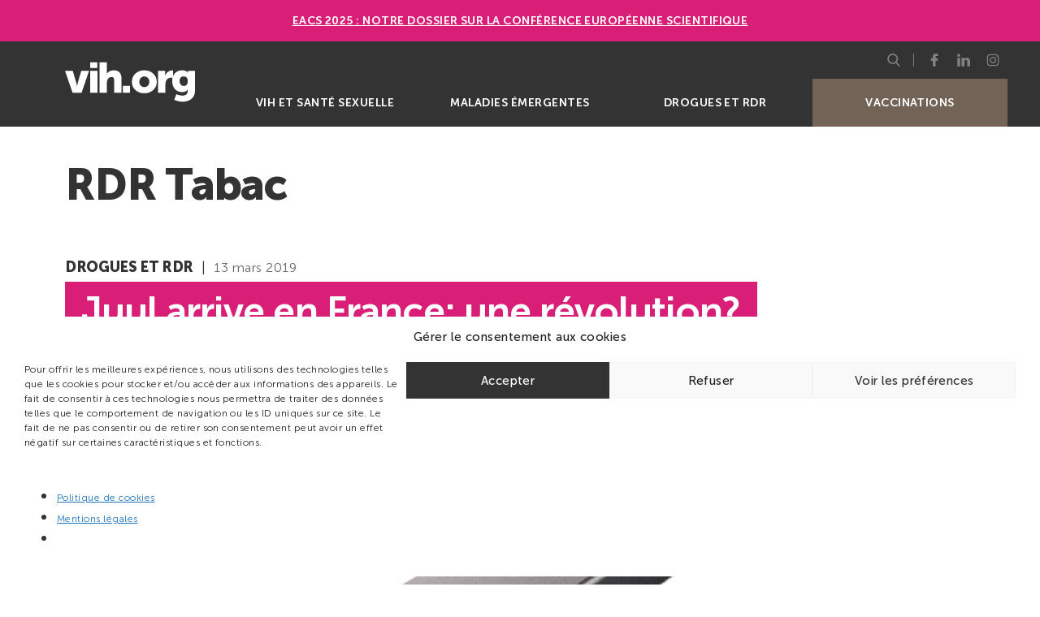

--- FILE ---
content_type: text/html; charset=UTF-8
request_url: https://vih.org/tag/rdr-tabac/
body_size: 18957
content:
<!DOCTYPE html>
<html lang="fr-FR" class="no-js">
<head>
	<meta charset="UTF-8">
	<meta name="viewport" content="width=device-width, initial-scale=1, minimal-ui, shrink-to-fit=no">
	<link rel="apple-touch-icon" sizes="180x180" href="https://vih.org/wp-content/themes/theme-vih-org/img/favicons/apple-touch-icon.png">
	<link rel="icon" type="image/png" sizes="32x32" href="https://vih.org/wp-content/themes/theme-vih-org/img/favicons/favicon-32x32.png">
	<link rel="icon" type="image/png" sizes="16x16" href="https://vih.org/wp-content/themes/theme-vih-org/img/favicons/favicon-16x16.png">
	<link rel="manifest" href="https://vih.org/wp-content/themes/theme-vih-org/img/favicons/site.webmanifest">
	<link rel="mask-icon" href="https://vih.org/wp-content/themes/theme-vih-org/img/favicons/safari-pinned-tab.svg" color="#333333">
	<meta name="msapplication-TileColor" content="#333333">
	<meta name="theme-color" content="#333333">

	
	<!-- Google Tag Manager -->
	<script>(function(w,d,s,l,i){w[l]=w[l]||[];w[l].push({'gtm.start':
	new Date().getTime(),event:'gtm.js'});var f=d.getElementsByTagName(s)[0],
	j=d.createElement(s),dl=l!='dataLayer'?'&l='+l:'';j.async=true;j.src=
	'https://www.googletagmanager.com/gtm.js?id='+i+dl;f.parentNode.insertBefore(j,f);
	})(window,document,'script','dataLayer','GTM-P4L2V98');</script>
	<!-- End Google Tag Manager -->
	
	<title>RDR Tabac  | vih.org</title><link rel="preload" data-rocket-preload as="image" href="https://vih.org/wp-content/uploads/2016/04/sommet.png" imagesrcset="https://vih.org/wp-content/uploads/2016/04/sommet.png 906w, https://vih.org/wp-content/uploads/2016/04/sommet-300x159.png 300w, https://vih.org/wp-content/uploads/2016/04/sommet-768x406.png 768w" imagesizes="(max-width: 906px) 100vw, 906px" fetchpriority="high">
<meta name="robots" content="index, follow, max-snippet:-1, max-image-preview:large, max-video-preview:-1">
<link rel="canonical" href="https://vih.org/tag/rdr-tabac/">
<meta property="og:url" content="https://vih.org/tag/rdr-tabac/">
<meta property="og:site_name" content="vih.org">
<meta property="og:locale" content="fr_FR">
<meta property="og:type" content="object">
<meta property="og:title" content="RDR Tabac  | vih.org">
<meta property="fb:pages" content="">
<meta property="fb:admins" content="">
<meta property="fb:app_id" content="">
<meta name="twitter:card" content="summary">
<meta name="twitter:site" content="@vihpointorg">
<meta name="twitter:creator" content="@vihpointorg">
<meta name="twitter:title" content="RDR Tabac  | vih.org">

<style id='wp-img-auto-sizes-contain-inline-css' type='text/css'>
img:is([sizes=auto i],[sizes^="auto," i]){contain-intrinsic-size:3000px 1500px}
/*# sourceURL=wp-img-auto-sizes-contain-inline-css */
</style>
<link rel='stylesheet' id='glossary-hovercards-css' href='https://vih.org/wp-content/plugins/wporg-glossary/includes/../css/glossary-hovercards.css?ver=20190524a' type='text/css' media='all' />
<style id='wp-block-library-inline-css' type='text/css'>
:root{--wp-block-synced-color:#7a00df;--wp-block-synced-color--rgb:122,0,223;--wp-bound-block-color:var(--wp-block-synced-color);--wp-editor-canvas-background:#ddd;--wp-admin-theme-color:#007cba;--wp-admin-theme-color--rgb:0,124,186;--wp-admin-theme-color-darker-10:#006ba1;--wp-admin-theme-color-darker-10--rgb:0,107,160.5;--wp-admin-theme-color-darker-20:#005a87;--wp-admin-theme-color-darker-20--rgb:0,90,135;--wp-admin-border-width-focus:2px}@media (min-resolution:192dpi){:root{--wp-admin-border-width-focus:1.5px}}.wp-element-button{cursor:pointer}:root .has-very-light-gray-background-color{background-color:#eee}:root .has-very-dark-gray-background-color{background-color:#313131}:root .has-very-light-gray-color{color:#eee}:root .has-very-dark-gray-color{color:#313131}:root .has-vivid-green-cyan-to-vivid-cyan-blue-gradient-background{background:linear-gradient(135deg,#00d084,#0693e3)}:root .has-purple-crush-gradient-background{background:linear-gradient(135deg,#34e2e4,#4721fb 50%,#ab1dfe)}:root .has-hazy-dawn-gradient-background{background:linear-gradient(135deg,#faaca8,#dad0ec)}:root .has-subdued-olive-gradient-background{background:linear-gradient(135deg,#fafae1,#67a671)}:root .has-atomic-cream-gradient-background{background:linear-gradient(135deg,#fdd79a,#004a59)}:root .has-nightshade-gradient-background{background:linear-gradient(135deg,#330968,#31cdcf)}:root .has-midnight-gradient-background{background:linear-gradient(135deg,#020381,#2874fc)}:root{--wp--preset--font-size--normal:16px;--wp--preset--font-size--huge:42px}.has-regular-font-size{font-size:1em}.has-larger-font-size{font-size:2.625em}.has-normal-font-size{font-size:var(--wp--preset--font-size--normal)}.has-huge-font-size{font-size:var(--wp--preset--font-size--huge)}:root .has-text-align-center{text-align:center}:root .has-text-align-left{text-align:left}:root .has-text-align-right{text-align:right}.has-fit-text{white-space:nowrap!important}#end-resizable-editor-section{display:none}.aligncenter{clear:both}.items-justified-left{justify-content:flex-start}.items-justified-center{justify-content:center}.items-justified-right{justify-content:flex-end}.items-justified-space-between{justify-content:space-between}.screen-reader-text{word-wrap:normal!important;border:0;clip-path:inset(50%);height:1px;margin:-1px;overflow:hidden;padding:0;position:absolute;width:1px}.screen-reader-text:focus{background-color:#ddd;clip-path:none;color:#444;display:block;font-size:1em;height:auto;left:5px;line-height:normal;padding:15px 23px 14px;text-decoration:none;top:5px;width:auto;z-index:100000}html :where(.has-border-color){border-style:solid}html :where([style*=border-top-color]){border-top-style:solid}html :where([style*=border-right-color]){border-right-style:solid}html :where([style*=border-bottom-color]){border-bottom-style:solid}html :where([style*=border-left-color]){border-left-style:solid}html :where([style*=border-width]){border-style:solid}html :where([style*=border-top-width]){border-top-style:solid}html :where([style*=border-right-width]){border-right-style:solid}html :where([style*=border-bottom-width]){border-bottom-style:solid}html :where([style*=border-left-width]){border-left-style:solid}html :where(img[class*=wp-image-]){height:auto;max-width:100%}:where(figure){margin:0 0 1em}html :where(.is-position-sticky){--wp-admin--admin-bar--position-offset:var(--wp-admin--admin-bar--height,0px)}@media screen and (max-width:600px){html :where(.is-position-sticky){--wp-admin--admin-bar--position-offset:0px}}

/*# sourceURL=wp-block-library-inline-css */
</style><style id='global-styles-inline-css' type='text/css'>
:root{--wp--preset--aspect-ratio--square: 1;--wp--preset--aspect-ratio--4-3: 4/3;--wp--preset--aspect-ratio--3-4: 3/4;--wp--preset--aspect-ratio--3-2: 3/2;--wp--preset--aspect-ratio--2-3: 2/3;--wp--preset--aspect-ratio--16-9: 16/9;--wp--preset--aspect-ratio--9-16: 9/16;--wp--preset--color--black: #000000;--wp--preset--color--cyan-bluish-gray: #abb8c3;--wp--preset--color--white: #ffffff;--wp--preset--color--pale-pink: #f78da7;--wp--preset--color--vivid-red: #cf2e2e;--wp--preset--color--luminous-vivid-orange: #ff6900;--wp--preset--color--luminous-vivid-amber: #fcb900;--wp--preset--color--light-green-cyan: #7bdcb5;--wp--preset--color--vivid-green-cyan: #00d084;--wp--preset--color--pale-cyan-blue: #8ed1fc;--wp--preset--color--vivid-cyan-blue: #0693e3;--wp--preset--color--vivid-purple: #9b51e0;--wp--preset--gradient--vivid-cyan-blue-to-vivid-purple: linear-gradient(135deg,rgb(6,147,227) 0%,rgb(155,81,224) 100%);--wp--preset--gradient--light-green-cyan-to-vivid-green-cyan: linear-gradient(135deg,rgb(122,220,180) 0%,rgb(0,208,130) 100%);--wp--preset--gradient--luminous-vivid-amber-to-luminous-vivid-orange: linear-gradient(135deg,rgb(252,185,0) 0%,rgb(255,105,0) 100%);--wp--preset--gradient--luminous-vivid-orange-to-vivid-red: linear-gradient(135deg,rgb(255,105,0) 0%,rgb(207,46,46) 100%);--wp--preset--gradient--very-light-gray-to-cyan-bluish-gray: linear-gradient(135deg,rgb(238,238,238) 0%,rgb(169,184,195) 100%);--wp--preset--gradient--cool-to-warm-spectrum: linear-gradient(135deg,rgb(74,234,220) 0%,rgb(151,120,209) 20%,rgb(207,42,186) 40%,rgb(238,44,130) 60%,rgb(251,105,98) 80%,rgb(254,248,76) 100%);--wp--preset--gradient--blush-light-purple: linear-gradient(135deg,rgb(255,206,236) 0%,rgb(152,150,240) 100%);--wp--preset--gradient--blush-bordeaux: linear-gradient(135deg,rgb(254,205,165) 0%,rgb(254,45,45) 50%,rgb(107,0,62) 100%);--wp--preset--gradient--luminous-dusk: linear-gradient(135deg,rgb(255,203,112) 0%,rgb(199,81,192) 50%,rgb(65,88,208) 100%);--wp--preset--gradient--pale-ocean: linear-gradient(135deg,rgb(255,245,203) 0%,rgb(182,227,212) 50%,rgb(51,167,181) 100%);--wp--preset--gradient--electric-grass: linear-gradient(135deg,rgb(202,248,128) 0%,rgb(113,206,126) 100%);--wp--preset--gradient--midnight: linear-gradient(135deg,rgb(2,3,129) 0%,rgb(40,116,252) 100%);--wp--preset--font-size--small: 13px;--wp--preset--font-size--medium: 20px;--wp--preset--font-size--large: 36px;--wp--preset--font-size--x-large: 42px;--wp--preset--spacing--20: 0.44rem;--wp--preset--spacing--30: 0.67rem;--wp--preset--spacing--40: 1rem;--wp--preset--spacing--50: 1.5rem;--wp--preset--spacing--60: 2.25rem;--wp--preset--spacing--70: 3.38rem;--wp--preset--spacing--80: 5.06rem;--wp--preset--shadow--natural: 6px 6px 9px rgba(0, 0, 0, 0.2);--wp--preset--shadow--deep: 12px 12px 50px rgba(0, 0, 0, 0.4);--wp--preset--shadow--sharp: 6px 6px 0px rgba(0, 0, 0, 0.2);--wp--preset--shadow--outlined: 6px 6px 0px -3px rgb(255, 255, 255), 6px 6px rgb(0, 0, 0);--wp--preset--shadow--crisp: 6px 6px 0px rgb(0, 0, 0);}:where(.is-layout-flex){gap: 0.5em;}:where(.is-layout-grid){gap: 0.5em;}body .is-layout-flex{display: flex;}.is-layout-flex{flex-wrap: wrap;align-items: center;}.is-layout-flex > :is(*, div){margin: 0;}body .is-layout-grid{display: grid;}.is-layout-grid > :is(*, div){margin: 0;}:where(.wp-block-columns.is-layout-flex){gap: 2em;}:where(.wp-block-columns.is-layout-grid){gap: 2em;}:where(.wp-block-post-template.is-layout-flex){gap: 1.25em;}:where(.wp-block-post-template.is-layout-grid){gap: 1.25em;}.has-black-color{color: var(--wp--preset--color--black) !important;}.has-cyan-bluish-gray-color{color: var(--wp--preset--color--cyan-bluish-gray) !important;}.has-white-color{color: var(--wp--preset--color--white) !important;}.has-pale-pink-color{color: var(--wp--preset--color--pale-pink) !important;}.has-vivid-red-color{color: var(--wp--preset--color--vivid-red) !important;}.has-luminous-vivid-orange-color{color: var(--wp--preset--color--luminous-vivid-orange) !important;}.has-luminous-vivid-amber-color{color: var(--wp--preset--color--luminous-vivid-amber) !important;}.has-light-green-cyan-color{color: var(--wp--preset--color--light-green-cyan) !important;}.has-vivid-green-cyan-color{color: var(--wp--preset--color--vivid-green-cyan) !important;}.has-pale-cyan-blue-color{color: var(--wp--preset--color--pale-cyan-blue) !important;}.has-vivid-cyan-blue-color{color: var(--wp--preset--color--vivid-cyan-blue) !important;}.has-vivid-purple-color{color: var(--wp--preset--color--vivid-purple) !important;}.has-black-background-color{background-color: var(--wp--preset--color--black) !important;}.has-cyan-bluish-gray-background-color{background-color: var(--wp--preset--color--cyan-bluish-gray) !important;}.has-white-background-color{background-color: var(--wp--preset--color--white) !important;}.has-pale-pink-background-color{background-color: var(--wp--preset--color--pale-pink) !important;}.has-vivid-red-background-color{background-color: var(--wp--preset--color--vivid-red) !important;}.has-luminous-vivid-orange-background-color{background-color: var(--wp--preset--color--luminous-vivid-orange) !important;}.has-luminous-vivid-amber-background-color{background-color: var(--wp--preset--color--luminous-vivid-amber) !important;}.has-light-green-cyan-background-color{background-color: var(--wp--preset--color--light-green-cyan) !important;}.has-vivid-green-cyan-background-color{background-color: var(--wp--preset--color--vivid-green-cyan) !important;}.has-pale-cyan-blue-background-color{background-color: var(--wp--preset--color--pale-cyan-blue) !important;}.has-vivid-cyan-blue-background-color{background-color: var(--wp--preset--color--vivid-cyan-blue) !important;}.has-vivid-purple-background-color{background-color: var(--wp--preset--color--vivid-purple) !important;}.has-black-border-color{border-color: var(--wp--preset--color--black) !important;}.has-cyan-bluish-gray-border-color{border-color: var(--wp--preset--color--cyan-bluish-gray) !important;}.has-white-border-color{border-color: var(--wp--preset--color--white) !important;}.has-pale-pink-border-color{border-color: var(--wp--preset--color--pale-pink) !important;}.has-vivid-red-border-color{border-color: var(--wp--preset--color--vivid-red) !important;}.has-luminous-vivid-orange-border-color{border-color: var(--wp--preset--color--luminous-vivid-orange) !important;}.has-luminous-vivid-amber-border-color{border-color: var(--wp--preset--color--luminous-vivid-amber) !important;}.has-light-green-cyan-border-color{border-color: var(--wp--preset--color--light-green-cyan) !important;}.has-vivid-green-cyan-border-color{border-color: var(--wp--preset--color--vivid-green-cyan) !important;}.has-pale-cyan-blue-border-color{border-color: var(--wp--preset--color--pale-cyan-blue) !important;}.has-vivid-cyan-blue-border-color{border-color: var(--wp--preset--color--vivid-cyan-blue) !important;}.has-vivid-purple-border-color{border-color: var(--wp--preset--color--vivid-purple) !important;}.has-vivid-cyan-blue-to-vivid-purple-gradient-background{background: var(--wp--preset--gradient--vivid-cyan-blue-to-vivid-purple) !important;}.has-light-green-cyan-to-vivid-green-cyan-gradient-background{background: var(--wp--preset--gradient--light-green-cyan-to-vivid-green-cyan) !important;}.has-luminous-vivid-amber-to-luminous-vivid-orange-gradient-background{background: var(--wp--preset--gradient--luminous-vivid-amber-to-luminous-vivid-orange) !important;}.has-luminous-vivid-orange-to-vivid-red-gradient-background{background: var(--wp--preset--gradient--luminous-vivid-orange-to-vivid-red) !important;}.has-very-light-gray-to-cyan-bluish-gray-gradient-background{background: var(--wp--preset--gradient--very-light-gray-to-cyan-bluish-gray) !important;}.has-cool-to-warm-spectrum-gradient-background{background: var(--wp--preset--gradient--cool-to-warm-spectrum) !important;}.has-blush-light-purple-gradient-background{background: var(--wp--preset--gradient--blush-light-purple) !important;}.has-blush-bordeaux-gradient-background{background: var(--wp--preset--gradient--blush-bordeaux) !important;}.has-luminous-dusk-gradient-background{background: var(--wp--preset--gradient--luminous-dusk) !important;}.has-pale-ocean-gradient-background{background: var(--wp--preset--gradient--pale-ocean) !important;}.has-electric-grass-gradient-background{background: var(--wp--preset--gradient--electric-grass) !important;}.has-midnight-gradient-background{background: var(--wp--preset--gradient--midnight) !important;}.has-small-font-size{font-size: var(--wp--preset--font-size--small) !important;}.has-medium-font-size{font-size: var(--wp--preset--font-size--medium) !important;}.has-large-font-size{font-size: var(--wp--preset--font-size--large) !important;}.has-x-large-font-size{font-size: var(--wp--preset--font-size--x-large) !important;}
/*# sourceURL=global-styles-inline-css */
</style>

<style id='classic-theme-styles-inline-css' type='text/css'>
.wp-block-button__link{background-color:#32373c;border-radius:9999px;box-shadow:none;color:#fff;font-size:1.125em;padding:calc(.667em + 2px) calc(1.333em + 2px);text-decoration:none}.wp-block-file__button{background:#32373c;color:#fff}.wp-block-accordion-heading{margin:0}.wp-block-accordion-heading__toggle{background-color:inherit!important;color:inherit!important}.wp-block-accordion-heading__toggle:not(:focus-visible){outline:none}.wp-block-accordion-heading__toggle:focus,.wp-block-accordion-heading__toggle:hover{background-color:inherit!important;border:none;box-shadow:none;color:inherit;padding:var(--wp--preset--spacing--20,1em) 0;text-decoration:none}.wp-block-accordion-heading__toggle:focus-visible{outline:auto;outline-offset:0}
/*# sourceURL=https://vih.org/wp-content/plugins/gutenberg/build/styles/block-library/classic.css */
</style>
<link rel='stylesheet' id='cmplz-general-css' href='https://vih.org/wp-content/plugins/complianz-gdpr/assets/css/cookieblocker.min.css?ver=1766058026' type='text/css' media='all' />
<link rel='stylesheet' id='main-css' href='https://vih.org/wp-content/themes/theme-vih-org/css/main.css?ver=910790320' type='text/css' media='all' />
<link rel='stylesheet' id='custom-css' href='https://vih.org/wp-content/themes/theme-vih-org/css/custom.css?ver=1350453405' type='text/css' media='all' />
<link rel="next" href="https://vih.org/tag/rdr-tabac/page/2/">			<style>.cmplz-hidden {
					display: none !important;
				}</style><style id="rocket-lazyrender-inline-css">[data-wpr-lazyrender] {content-visibility: auto;}</style></head>
<body data-cmplz=1 class="archive tag tag-rdr-tabac tag-1303 wp-embed-responsive wp-theme-theme-vih-org">

<!-- Google Tag Manager (noscript) -->
<noscript><iframe src="https://www.googletagmanager.com/ns.html?id=GTM-P4L2V98" height="0" width="0" style="display:none;visibility:hidden"></iframe></noscript>
<!-- End Google Tag Manager (noscript) -->

<div  id="page" class="site">
	<header  id="site-header" class="site-header" role="banner">
    <style>
.simple-banner {
  width: 100%;
  text-align: center;
  z-index: 99999;
  position: relative;
  display: block;
  background: #d91e77;
  padding: 1rem 1.25rem;
}</p>
<p>.simple-banner-text {
  display: block;
  font-weight: 800;
}
</style>
<div  class="simple-banner">
<div class="simple-banner-text">
<a href="https://vih.org/dossier/eacs-2025-la-conference-europeenne-scientifique/">EACS 2025 : Notre dossier sur la Conférence européenne scientifique</a>
    </div>
</div>

		<div  class="site-header__wrapper">
	        	        <a href="https://vih.org/" class="site-branding" rel="home" title="Retourner à la page d'accueil">
	            <img src="https://vih.org/wp-content/themes/theme-vih-org/img/logo.svg" alt="vih.org">
	        </a>
	        
			<button id="menu-toggle"  class="menu-toggle" aria-expanded="false">
				<span></span>
				<span class="sr">Menu</span>
			</button>

			<nav id="site-navigation" class="site-navigation" role="navigation">
				<ul id="menu-menu-mobile-menu" class="main-menu"><li id="menu-item-5461689" class="vih-et-sante-sexuelle menu-item menu-item-type-taxonomy menu-item-object-category menu-item-5461689"><a href="https://vih.org/categorie/vih-et-sante-sexuelle/">VIH et santé sexuelle</a></li>
<li id="menu-item-5461690" class="maladies-emergentes menu-item menu-item-type-taxonomy menu-item-object-category menu-item-5461690"><a href="https://vih.org/categorie/maladies-emergentes/">Maladies émergentes</a></li>
<li id="menu-item-14408" class="drogues-et-rdr menu-item menu-item-type-taxonomy menu-item-object-category menu-item-14408"><a href="https://vih.org/categorie/drogues-et-rdr/">Drogues et RDR</a></li>
<li id="menu-item-5486950" class="covid-19 menu-item menu-item-type-custom menu-item-object-custom menu-item-5486950"><a href="https://vih.org/tag/vaccination/">Vaccinations</a></li>
</ul>				<div class="site-subnavigation">
				    <div id="searchbox" class="searchbox">
        <button id="searchbox-toggle" class="searchbox__toggle" aria-expanded="false">
            <svg aria-hidden="true" focusable="false">
                <use xlink:href="#symbol-search" />
            </svg>
            <svg aria-hidden="true" focusable="false">
                <use xlink:href="#symbol-close" />
            </svg>
            <span class="sr">Afficher le menu</span>
        </button>
        <form id="searchbox-form" role="search" method="get" class="searchbox__form" action="https://vih.org/" aria-hidden="true">
        	<div class="searchbox__form__content">
                <label>
            		<span class="sr">Rechercher :</span>
            		<input type="search" class="searchbox__field" placeholder="Je recherche" value="" name="s">
            	</label>
                <button type="submit" class="searchbox__submit">
                    <svg aria-hidden="true" focusable="false">
                        <use xlink:href="#symbol-search" />
                    </svg>
                    <span class="sr">Rechercher</span>
                </button>
            </div>
        </form>
    </div>

<ul class="social-menu">
        <li>
        <a href="https://www.facebook.com/vih.org" target="_blank" rel="noopener">
            <svg aria-hidden="true" focusable="false">
                <use xlink:href="#symbol-facebook" />
            </svg>
            <span class="sr">Page Facebook de vih.org</span>
        </a>
    </li>
    	
    <li>
        <a href="https://fr.linkedin.com/company/vih.org" target="_blank" rel="noopener">
            <svg aria-hidden="true" focusable="false">
                <use xlink:href="#symbol-linkedin" />
            </svg>
            <span class="sr">Page LinkedIn de vih.org</span>
        </a>
    </li>

	<li>
        <a href="https://www.instagram.com/vihpointorg/" target="_blank" rel="noopener">
            <svg aria-hidden="true" focusable="false">
                <use xlink:href="#symbol-instagram" />
            </svg>
            <span class="sr">Profil Instagram de vih.org</span>
        </a>
    </li>
</ul>				</div>
			</nav><!-- #site-navigation -->
		</div>
	</header><!-- #site-header -->
	<div  id="content" class="site-content">

  <h1>RDR Tabac</h1><div  style="margin-bottom: 3em;"></div>
	<main  id="main" class="site-main" role="main">
	<article id="post-2147" class="post-2147 post type-post status-publish format-standard has-post-thumbnail hentry category-drogues-et-rdr tag-cannabis tag-rdr-tabac tag-vape">
    <header class="post__header">
        <div class="post__meta">
            <span class="post__meta__category"> <a href="https://vih.org/categorie/drogues-et-rdr/" class="category-drogues-et-rdr">Drogues et RDR</a></span><time class="post__date" datime="2019-03-13">13 mars 2019</time>        </div>
        <h2 class="post__title" id="juul-arrive-en-france-une-revolution"><a href="https://vih.org/drogues-et-rdr/20190313/juul-arrive-en-france-une-revolution/" rel="bookmark">Juul arrive en France: une révolution?</a></h2>    </header>
        <div class="post__thumbnail">
        <a href="https://vih.org/drogues-et-rdr/20190313/juul-arrive-en-france-une-revolution/" title="Juul arrive en France: une révolution?">
            <img width="1620" height="900" src="https://vih.org/wp-content/uploads/2019/03/juul.jpg" class="attachment-post-thumbnail size-post-thumbnail wp-post-image" alt="" decoding="async" fetchpriority="high" srcset="https://vih.org/wp-content/uploads/2019/03/juul.jpg 1620w, https://vih.org/wp-content/uploads/2019/03/juul-300x167.jpg 300w, https://vih.org/wp-content/uploads/2019/03/juul-768x427.jpg 768w, https://vih.org/wp-content/uploads/2019/03/juul-1024x569.jpg 1024w" sizes="(max-width: 1620px) 100vw, 1620px" />        </a>
    </div>
        <div class="post__excerpt">
        <p>En moins de deux ans, Juul petite start-up de la Silicon Valley a raflé 75% du marché de la vape aux États-Unis. Elle a débarqué en France le 16 novembre 2018. Nul ne sait si le jeune dispositif français de la vape va en sortir renforcé ou s’il va tout simplement exploser. Jean Moiroud expose les enjeux pour Swaps.</p>
    </div>
        <footer class="post__footer">
        <div class="post__meta">Par <a title="Lire ses publications" href="https://vih.org/author/jean-moiroud/">Jean Moiroud</a>, Fivape<div class="post__tags"><a href="https://vih.org/tag/cannabis/" rel="tag">Cannabis</a> <a href="https://vih.org/tag/rdr-tabac/" rel="tag">RDR Tabac</a> <a href="https://vih.org/tag/vape/" rel="tag">Vape</a></div></div>
    </footer>
    </article>
<article id="post-1831" class="post-1831 post type-post status-publish format-standard hentry category-drogues-et-rdr tag-cannabis tag-rdr-tabac tag-tabac tag-vape">
    <header class="post__header">
        <div class="post__meta">
            <span class="post__meta__category"> <a href="https://vih.org/categorie/drogues-et-rdr/" class="category-drogues-et-rdr">Drogues et RDR</a></span><time class="post__date" datime="2017-03-22">22 mars 2017</time>        </div>
        <h2 class="post__title" id="le-cannabis-point-de-vue-dun-tabacologue"><a href="https://vih.org/drogues-et-rdr/20170322/le-cannabis-point-de-vue-dun-tabacologue/" rel="bookmark">Le cannabis, point de vue d’un tabacologue</a></h2>    </header>
        <div class="post__excerpt">
        <p>Face à la consommation et au trafic de masse signant l’échec de 100 ans de prohibition, dépénaliser et légaliser de façon encadrée le commerce du cannabis permettrait de réduire les trafics, les risques et la consommation, comme cela a été fait avec succès pour le tabac et l’alcool.</p>
    </div>
        <footer class="post__footer">
        <div class="post__meta">Par <a title="Lire ses publications" href="https://vih.org/author/bertrand-dautzenberg/">Bertrand Dautzenberg</a>, Président de Paris Sans Tabac<div class="post__tags"><a href="https://vih.org/tag/cannabis/" rel="tag">Cannabis</a> <a href="https://vih.org/tag/rdr-tabac/" rel="tag">RDR Tabac</a> <a href="https://vih.org/tag/tabac/" rel="tag">Tabac</a> <a href="https://vih.org/tag/vape/" rel="tag">Vape</a></div></div>
    </footer>
    </article>
<article id="post-1822" class="post-1822 post type-post status-publish format-standard has-post-thumbnail hentry category-drogues-et-rdr tag-rdr tag-rdr-tabac tag-sevrage tag-vape">
    <header class="post__header">
        <div class="post__meta">
            <span class="post__meta__category"> <a href="https://vih.org/categorie/drogues-et-rdr/" class="category-drogues-et-rdr">Drogues et RDR</a></span><time class="post__date" datime="2017-03-17">17 mars 2017</time>        </div>
        <h2 class="post__title" id="2e-sommet-de-la-vape"><a href="https://vih.org/drogues-et-rdr/20170317/2e-sommet-de-la-vape/" rel="bookmark">2e Sommet de la Vape</a></h2>    </header>
        <div class="post__thumbnail">
        <a href="https://vih.org/drogues-et-rdr/20170317/2e-sommet-de-la-vape/" title="2e Sommet de la Vape">
            <img width="2000" height="618" src="https://vih.org/wp-content/uploads/2017/03/sommet-vape-2017-1.png" class="attachment-post-thumbnail size-post-thumbnail wp-post-image" alt="" decoding="async" srcset="https://vih.org/wp-content/uploads/2017/03/sommet-vape-2017-1.png 2000w, https://vih.org/wp-content/uploads/2017/03/sommet-vape-2017-1-300x93.png 300w, https://vih.org/wp-content/uploads/2017/03/sommet-vape-2017-1-768x237.png 768w, https://vih.org/wp-content/uploads/2017/03/sommet-vape-2017-1-1024x316.png 1024w" sizes="(max-width: 2000px) 100vw, 2000px" />        </a>
    </div>
        <div class="post__excerpt">
        <p>L’an dernier, le <a href="http://vih.org/revue/swaps-85-1er-sommet-vape">1er Sommet de la Vape</a> qui s’est déroulé le 9 mai 2016 au Cnam, a permis d’engager un dialogue constructif entre les citoyens vapoteurs, les professionnels de la vape, les instances et les autorités de santé.</p>
    </div>
        <footer class="post__footer">
        <div class="post__meta">Par <a title="Lire ses publications" href="https://vih.org/author/vih-org/">la rédaction de vih.org</a><div class="post__tags"><a href="https://vih.org/tag/rdr/" rel="tag">RDR</a> <a href="https://vih.org/tag/rdr-tabac/" rel="tag">RDR Tabac</a> <a href="https://vih.org/tag/sevrage/" rel="tag">Sevrage</a> <a href="https://vih.org/tag/vape/" rel="tag">Vape</a></div></div>
    </footer>
    </article>
<article id="post-1617" class="post-1617 post type-post status-publish format-standard hentry category-drogues-et-rdr tag-rdr-tabac tag-vape">
    <header class="post__header">
        <div class="post__meta">
            <span class="post__meta__category"> <a href="https://vih.org/categorie/drogues-et-rdr/" class="category-drogues-et-rdr">Drogues et RDR</a></span><time class="post__date" datime="2016-05-11">11 mai 2016</time>        </div>
        <h2 class="post__title" id="1er-sommet-de-la-vape-les-conclusions"><a href="https://vih.org/drogues-et-rdr/20160511/1er-sommet-de-la-vape-les-conclusions/" rel="bookmark">1er Sommet de la vape : Les conclusions</a></h2>    </header>
        <div class="post__excerpt">
        <p>Fantastique succès du premier sommet de la vape qui a permis de vraiment rapprocher les avis des instances dirigeantes de l&rsquo;ensemble des acteurs de santé publique, des usagers, et des professionnels du secteur.&nbsp;</p>
    </div>
        <footer class="post__footer">
        <div class="post__meta">Par <a title="Lire ses publications" href="https://vih.org/author/vih-org/">la rédaction de vih.org</a><div class="post__tags"><a href="https://vih.org/tag/rdr-tabac/" rel="tag">RDR Tabac</a> <a href="https://vih.org/tag/vape/" rel="tag">Vape</a></div></div>
    </footer>
    </article>
<article id="post-1574" class="post-1574 post type-post status-publish format-standard has-post-thumbnail hentry category-drogues-et-rdr tag-rdr-tabac tag-tabac tag-vape">
    <header class="post__header">
        <div class="post__meta">
            <span class="post__meta__category"> <a href="https://vih.org/categorie/drogues-et-rdr/" class="category-drogues-et-rdr">Drogues et RDR</a></span><time class="post__date" datime="2016-04-19">19 avril 2016</time>        </div>
        <h2 class="post__title" id="1er-sommet-de-la-vape-politique-de-sante-et-cigarette-electronique"><a href="https://vih.org/drogues-et-rdr/20160419/1er-sommet-de-la-vape-politique-de-sante-et-cigarette-electronique/" rel="bookmark">1er Sommet de la vape : Politique de santé et cigarette électronique</a></h2>    </header>
        <div class="post__thumbnail">
        <a href="https://vih.org/drogues-et-rdr/20160419/1er-sommet-de-la-vape-politique-de-sante-et-cigarette-electronique/" title="1er Sommet de la vape : Politique de santé et cigarette électronique">
            <img fetchpriority="high" width="906" height="479" src="https://vih.org/wp-content/uploads/2016/04/sommet.png" class="attachment-post-thumbnail size-post-thumbnail wp-post-image" alt="" decoding="async" srcset="https://vih.org/wp-content/uploads/2016/04/sommet.png 906w, https://vih.org/wp-content/uploads/2016/04/sommet-300x159.png 300w, https://vih.org/wp-content/uploads/2016/04/sommet-768x406.png 768w" sizes="(max-width: 906px) 100vw, 906px" />        </a>
    </div>
        <div class="post__excerpt">
        <p>Le <a href="http://www.sommet-vape.fr">1er Sommet de la vape</a> souhaite rassembler le 9 mai prochain l’ensemble des parties prenantes (scientifiques, politiques, associations, autorités de santé, utilisateurs) afin de débattre ensemble du meilleur moyen de favoriser l’essor de l’utilisation de la cigarette électronique en tant qu’alternative au tabac chez les fumeurs et de minimiser les potentiels effets négatifs.</p>
    </div>
        <footer class="post__footer">
        <div class="post__meta">Par <a title="Lire ses publications" href="https://vih.org/author/vih-org/">la rédaction de vih.org</a><div class="post__tags"><a href="https://vih.org/tag/rdr-tabac/" rel="tag">RDR Tabac</a> <a href="https://vih.org/tag/tabac/" rel="tag">Tabac</a> <a href="https://vih.org/tag/vape/" rel="tag">Vape</a></div></div>
    </footer>
    </article>
    <nav class="page-navigation" rel="navigation">
        <div class="page-navigation__prev">
            <a href="https://vih.org/tag/rdr-tabac/page/2/" ><svg aria-hidden="true" focusable="false"><use xlink:href="#symbol-arrow-left" /></svg><span>Articles précédents</span></a>        </div>
        <div class="page-navigation__next">
                    </div>
    </nav>
	</main>
	</div><!-- #content -->
	
	<footer data-wpr-lazyrender="1" id="site-footer" class="site-footer" role="contentinfo">
		<div  class="site-footer__wrapper">
			<div class="site-branding">
	            <a href="https://vih.org/" rel="home" title="Retourner à la page d'accueil">
	                <img src="https://vih.org/wp-content/themes/theme-vih-org/img/logo.svg" alt="vih.org">
	            </a>
	        </div>
			
			<div class="site-footer__navigation">
		        				<nav class="footer-navigation">
					<h2 class="footer-navigation__title">vih.org</h2>
					<ul id="menu-menu-breves" class="footer-menu"><li id="menu-item-4706243" class="menu-item menu-item-type-custom menu-item-object-custom menu-item-4706243"><a href="mailto:contact@vih.org">Contact</a></li>
<li id="menu-item-14402" class="menu-item menu-item-type-post_type menu-item-object-page menu-item-14402"><a href="https://vih.org/qui-sommes-nous/">Qui sommes-nous ?</a></li>
<li id="menu-item-14405" class="menu-item menu-item-type-post_type menu-item-object-page menu-item-14405"><a href="https://vih.org/credits/">Crédits</a></li>
<li id="menu-item-14404" class="menu-item menu-item-type-post_type menu-item-object-page menu-item-privacy-policy menu-item-14404"><a rel="privacy-policy" href="https://vih.org/mentions-legales/">Mentions légales</a></li>
<li id="menu-item-14502" class="menu-item menu-item-type-post_type menu-item-object-page menu-item-14502"><a href="https://vih.org/cegidd/">Carte des CeGIDD</a></li>
<li id="menu-item-4706256" class="menu-item menu-item-type-custom menu-item-object-custom menu-item-4706256"><a href="https://vih.org/glossaire/">Glossaire</a></li>
<li id="menu-item-14710" class="menu-item menu-item-type-post_type menu-item-object-page menu-item-14710"><a href="https://vih.org/fils-rss/">RSS</a></li>
<li id="menu-item-11871538" class="menu-item menu-item-type-post_type menu-item-object-page menu-item-11871538"><a href="https://vih.org/https-vih-org-soutenir/"><b>Soutenez Vih.org</b></a></li>
</ul>				</nav><!-- .footer-navigation -->
				
								<nav class="footer-navigation">
					<h2 class="footer-navigation__title">Nos partenaires</h2>
					<ul id="menu-menu-nos-partenaires" class="footer-menu"><li id="menu-item-8399639" class="menu-item menu-item-type-custom menu-item-object-custom menu-item-8399639"><a href="https://www.anrs.fr"><img src="https://vih.org/wp-content/uploads/2024/04/anrs-mie-bc.png" /></a></li>
<li id="menu-item-14385" class="menu-item menu-item-type-custom menu-item-object-custom menu-item-14385"><a href="https://www.anrs.fr">ANRS MIE</a></li>
<li id="menu-item-4608955" class="menu-item menu-item-type-custom menu-item-object-custom menu-item-4608955"><a href="https://solidarites-sante.gouv.fr/">Ministère de la Santé et de la Prévention</a></li>
<li id="menu-item-14384" class="menu-item menu-item-type-custom menu-item-object-custom menu-item-14384"><a href="https://www.aides.org/">Aides</a></li>
<li id="menu-item-14409" class="menu-item menu-item-type-custom menu-item-object-custom menu-item-14409"><a href="https://www.lecrips-idf.net">Crips Île-de-France</a></li>
</ul>				</nav><!-- .footer-navigation -->
				
								<nav class="footer-navigation">
					<h2 class="footer-navigation__title">Ils nous soutiennent</h2>
					<ul id="menu-menu-ils-nous-soutlennent" class="footer-menu"><li id="menu-item-260232" class="menu-item menu-item-type-custom menu-item-object-custom menu-item-260232"><a href="https://www.covid19aaz.com">AAZ</a></li>
<li id="menu-item-14387" class="menu-item menu-item-type-custom menu-item-object-custom menu-item-14387"><a href="https://www.abbvie.fr">AbbVie</a></li>
<li id="menu-item-8501439" class="menu-item menu-item-type-custom menu-item-object-custom menu-item-8501439"><a href="https://www.astrazeneca.fr/">AstraZeneca</a></li>
<li id="menu-item-14389" class="menu-item menu-item-type-custom menu-item-object-custom menu-item-14389"><a href="https://www.gilead.fr">Gilead</a></li>
<li id="menu-item-4052509" class="menu-item menu-item-type-custom menu-item-object-custom menu-item-4052509"><a href="https://fr.gsk.com/">GSK</a></li>
<li id="menu-item-3938065" class="menu-item menu-item-type-custom menu-item-object-custom menu-item-3938065"><a href="https://www.indivior.com/fr-FR/French">Indivior</a></li>
<li id="menu-item-14391" class="menu-item menu-item-type-custom menu-item-object-custom menu-item-14391"><a href="https://www.janssen.com/france/">Janssen</a></li>
<li id="menu-item-14392" class="menu-item menu-item-type-custom menu-item-object-custom menu-item-14392"><a href="https://www.msd-france.com">MSD</a></li>
<li id="menu-item-14388" class="menu-item menu-item-type-custom menu-item-object-custom menu-item-14388"><a href="https://www.pfizer.fr">Pfizer</a></li>
<li id="menu-item-12113447" class="menu-item menu-item-type-custom menu-item-object-custom menu-item-12113447"><a href="https://www.takeda.com/fr-fr/">Takeda</a></li>
<li id="menu-item-294930" class="menu-item menu-item-type-custom menu-item-object-custom menu-item-294930"><a href="https://www.viatris.fr">Viatris</a></li>
<li id="menu-item-14390" class="menu-item menu-item-type-custom menu-item-object-custom menu-item-14390"><a href="https://www.viivhealthcare.com/fr/bienvenue.aspx">ViiV Healthcare</a></li>
</ul>				</nav><!-- .footer-navigation -->
							</div>
		</div>
	</footer><!-- #site-footer -->

</div><!-- #site -->

<script type="speculationrules">
{"prefetch":[{"source":"document","where":{"and":[{"href_matches":"/*"},{"not":{"href_matches":["/wp-*.php","/wp-admin/*","/wp-content/uploads/*","/wp-content/*","/wp-content/plugins/*","/wp-content/themes/theme-vih-org/*","/*\\?(.+)"]}},{"not":{"selector_matches":"a[rel~=\"nofollow\"]"}},{"not":{"selector_matches":".no-prefetch, .no-prefetch a"}}]},"eagerness":"conservative"}]}
</script>

<!-- Consent Management powered by Complianz | GDPR/CCPA Cookie Consent https://wordpress.org/plugins/complianz-gdpr -->
<div id="cmplz-cookiebanner-container"><div class="cmplz-cookiebanner cmplz-hidden banner-1 bottom-right-view-preferences optin cmplz-bottom cmplz-categories-type-view-preferences" aria-modal="true" data-nosnippet="true" role="dialog" aria-live="polite" aria-labelledby="cmplz-header-1-optin" aria-describedby="cmplz-message-1-optin">
	<div class="cmplz-header">
		<div class="cmplz-logo"></div>
		<div class="cmplz-title" id="cmplz-header-1-optin">Gérer le consentement aux cookies</div>
		<div class="cmplz-close" tabindex="0" role="button" aria-label="Fermer la boîte de dialogue">
			<svg aria-hidden="true" focusable="false" data-prefix="fas" data-icon="times" class="svg-inline--fa fa-times fa-w-11" role="img" xmlns="http://www.w3.org/2000/svg" viewBox="0 0 352 512"><path fill="currentColor" d="M242.72 256l100.07-100.07c12.28-12.28 12.28-32.19 0-44.48l-22.24-22.24c-12.28-12.28-32.19-12.28-44.48 0L176 189.28 75.93 89.21c-12.28-12.28-32.19-12.28-44.48 0L9.21 111.45c-12.28 12.28-12.28 32.19 0 44.48L109.28 256 9.21 356.07c-12.28 12.28-12.28 32.19 0 44.48l22.24 22.24c12.28 12.28 32.2 12.28 44.48 0L176 322.72l100.07 100.07c12.28 12.28 32.2 12.28 44.48 0l22.24-22.24c12.28-12.28 12.28-32.19 0-44.48L242.72 256z"></path></svg>
		</div>
	</div>

	<div class="cmplz-divider cmplz-divider-header"></div>
	<div class="cmplz-body">
		<div class="cmplz-message" id="cmplz-message-1-optin">Pour offrir les meilleures expériences, nous utilisons des technologies telles que les cookies pour stocker et/ou accéder aux informations des appareils. Le fait de consentir à ces technologies nous permettra de traiter des données telles que le comportement de navigation ou les ID uniques sur ce site. Le fait de ne pas consentir ou de retirer son consentement peut avoir un effet négatif sur certaines caractéristiques et fonctions.</div>
		<!-- categories start -->
		<div class="cmplz-categories">
			<details class="cmplz-category cmplz-functional" >
				<summary>
						<span class="cmplz-category-header">
							<span class="cmplz-category-title">Fonctionnel</span>
							<span class='cmplz-always-active'>
								<span class="cmplz-banner-checkbox">
									<input type="checkbox"
										   id="cmplz-functional-optin"
										   data-category="cmplz_functional"
										   class="cmplz-consent-checkbox cmplz-functional"
										   size="40"
										   value="1"/>
									<label class="cmplz-label" for="cmplz-functional-optin"><span class="screen-reader-text">Fonctionnel</span></label>
								</span>
								Toujours activé							</span>
							<span class="cmplz-icon cmplz-open">
								<svg xmlns="http://www.w3.org/2000/svg" viewBox="0 0 448 512"  height="18" ><path d="M224 416c-8.188 0-16.38-3.125-22.62-9.375l-192-192c-12.5-12.5-12.5-32.75 0-45.25s32.75-12.5 45.25 0L224 338.8l169.4-169.4c12.5-12.5 32.75-12.5 45.25 0s12.5 32.75 0 45.25l-192 192C240.4 412.9 232.2 416 224 416z"/></svg>
							</span>
						</span>
				</summary>
				<div class="cmplz-description">
					<span class="cmplz-description-functional">Le stockage ou l’accès technique est strictement nécessaire dans la finalité d’intérêt légitime de permettre l’utilisation d’un service spécifique explicitement demandé par l’abonné ou l’internaute, ou dans le seul but d’effectuer la transmission d’une communication sur un réseau de communications électroniques.</span>
				</div>
			</details>

			<details class="cmplz-category cmplz-preferences" >
				<summary>
						<span class="cmplz-category-header">
							<span class="cmplz-category-title">Préférences</span>
							<span class="cmplz-banner-checkbox">
								<input type="checkbox"
									   id="cmplz-preferences-optin"
									   data-category="cmplz_preferences"
									   class="cmplz-consent-checkbox cmplz-preferences"
									   size="40"
									   value="1"/>
								<label class="cmplz-label" for="cmplz-preferences-optin"><span class="screen-reader-text">Préférences</span></label>
							</span>
							<span class="cmplz-icon cmplz-open">
								<svg xmlns="http://www.w3.org/2000/svg" viewBox="0 0 448 512"  height="18" ><path d="M224 416c-8.188 0-16.38-3.125-22.62-9.375l-192-192c-12.5-12.5-12.5-32.75 0-45.25s32.75-12.5 45.25 0L224 338.8l169.4-169.4c12.5-12.5 32.75-12.5 45.25 0s12.5 32.75 0 45.25l-192 192C240.4 412.9 232.2 416 224 416z"/></svg>
							</span>
						</span>
				</summary>
				<div class="cmplz-description">
					<span class="cmplz-description-preferences">Le stockage ou l’accès technique est nécessaire dans la finalité d’intérêt légitime de stocker des préférences qui ne sont pas demandées par l’abonné ou la personne utilisant le service.</span>
				</div>
			</details>

			<details class="cmplz-category cmplz-statistics" >
				<summary>
						<span class="cmplz-category-header">
							<span class="cmplz-category-title">Statistiques</span>
							<span class="cmplz-banner-checkbox">
								<input type="checkbox"
									   id="cmplz-statistics-optin"
									   data-category="cmplz_statistics"
									   class="cmplz-consent-checkbox cmplz-statistics"
									   size="40"
									   value="1"/>
								<label class="cmplz-label" for="cmplz-statistics-optin"><span class="screen-reader-text">Statistiques</span></label>
							</span>
							<span class="cmplz-icon cmplz-open">
								<svg xmlns="http://www.w3.org/2000/svg" viewBox="0 0 448 512"  height="18" ><path d="M224 416c-8.188 0-16.38-3.125-22.62-9.375l-192-192c-12.5-12.5-12.5-32.75 0-45.25s32.75-12.5 45.25 0L224 338.8l169.4-169.4c12.5-12.5 32.75-12.5 45.25 0s12.5 32.75 0 45.25l-192 192C240.4 412.9 232.2 416 224 416z"/></svg>
							</span>
						</span>
				</summary>
				<div class="cmplz-description">
					<span class="cmplz-description-statistics">Le stockage ou l’accès technique qui est utilisé exclusivement à des fins statistiques.</span>
					<span class="cmplz-description-statistics-anonymous">Le stockage ou l’accès technique qui est utilisé exclusivement dans des finalités statistiques anonymes. En l’absence d’une assignation à comparaître, d’une conformité volontaire de la part de votre fournisseur d’accès à internet ou d’enregistrements supplémentaires provenant d’une tierce partie, les informations stockées ou extraites à cette seule fin ne peuvent généralement pas être utilisées pour vous identifier.</span>
				</div>
			</details>
			<details class="cmplz-category cmplz-marketing" >
				<summary>
						<span class="cmplz-category-header">
							<span class="cmplz-category-title">Marketing</span>
							<span class="cmplz-banner-checkbox">
								<input type="checkbox"
									   id="cmplz-marketing-optin"
									   data-category="cmplz_marketing"
									   class="cmplz-consent-checkbox cmplz-marketing"
									   size="40"
									   value="1"/>
								<label class="cmplz-label" for="cmplz-marketing-optin"><span class="screen-reader-text">Marketing</span></label>
							</span>
							<span class="cmplz-icon cmplz-open">
								<svg xmlns="http://www.w3.org/2000/svg" viewBox="0 0 448 512"  height="18" ><path d="M224 416c-8.188 0-16.38-3.125-22.62-9.375l-192-192c-12.5-12.5-12.5-32.75 0-45.25s32.75-12.5 45.25 0L224 338.8l169.4-169.4c12.5-12.5 32.75-12.5 45.25 0s12.5 32.75 0 45.25l-192 192C240.4 412.9 232.2 416 224 416z"/></svg>
							</span>
						</span>
				</summary>
				<div class="cmplz-description">
					<span class="cmplz-description-marketing">Le stockage ou l’accès technique est nécessaire pour créer des profils d’internautes afin d’envoyer des publicités, ou pour suivre l’internaute sur un site web ou sur plusieurs sites web ayant des finalités marketing similaires.</span>
				</div>
			</details>
		</div><!-- categories end -->
			</div>

	<div class="cmplz-links cmplz-information">
		<ul>
			<li><a class="cmplz-link cmplz-manage-options cookie-statement" href="#" data-relative_url="#cmplz-manage-consent-container">Gérer les options</a></li>
			<li><a class="cmplz-link cmplz-manage-third-parties cookie-statement" href="#" data-relative_url="#cmplz-cookies-overview">Gérer les services</a></li>
			<li><a class="cmplz-link cmplz-manage-vendors tcf cookie-statement" href="#" data-relative_url="#cmplz-tcf-wrapper">Gérer {vendor_count} fournisseurs</a></li>
			<li><a class="cmplz-link cmplz-external cmplz-read-more-purposes tcf" target="_blank" rel="noopener noreferrer nofollow" href="https://cookiedatabase.org/tcf/purposes/" aria-label="En savoir plus sur les finalités de TCF de la base de données de cookies">En savoir plus sur ces finalités</a></li>
		</ul>
			</div>

	<div class="cmplz-divider cmplz-footer"></div>

	<div class="cmplz-buttons">
		<button class="cmplz-btn cmplz-accept">Accepter</button>
		<button class="cmplz-btn cmplz-deny">Refuser</button>
		<button class="cmplz-btn cmplz-view-preferences">Voir les préférences</button>
		<button class="cmplz-btn cmplz-save-preferences">Enregistrer les préférences</button>
		<a class="cmplz-btn cmplz-manage-options tcf cookie-statement" href="#" data-relative_url="#cmplz-manage-consent-container">Voir les préférences</a>
			</div>

	
	<div class="cmplz-documents cmplz-links">
		<ul>
			<li><a class="cmplz-link cookie-statement" href="#" data-relative_url="">{title}</a></li>
			<li><a class="cmplz-link privacy-statement" href="#" data-relative_url="">{title}</a></li>
			<li><a class="cmplz-link impressum" href="#" data-relative_url="">{title}</a></li>
		</ul>
			</div>
</div>
</div>
					<div id="cmplz-manage-consent" data-nosnippet="true"><button class="cmplz-btn cmplz-hidden cmplz-manage-consent manage-consent-1">Gérer le consentement</button>

</div><script type="text/javascript" id="rocket-browser-checker-js-after">
/* <![CDATA[ */
"use strict";var _createClass=function(){function defineProperties(target,props){for(var i=0;i<props.length;i++){var descriptor=props[i];descriptor.enumerable=descriptor.enumerable||!1,descriptor.configurable=!0,"value"in descriptor&&(descriptor.writable=!0),Object.defineProperty(target,descriptor.key,descriptor)}}return function(Constructor,protoProps,staticProps){return protoProps&&defineProperties(Constructor.prototype,protoProps),staticProps&&defineProperties(Constructor,staticProps),Constructor}}();function _classCallCheck(instance,Constructor){if(!(instance instanceof Constructor))throw new TypeError("Cannot call a class as a function")}var RocketBrowserCompatibilityChecker=function(){function RocketBrowserCompatibilityChecker(options){_classCallCheck(this,RocketBrowserCompatibilityChecker),this.passiveSupported=!1,this._checkPassiveOption(this),this.options=!!this.passiveSupported&&options}return _createClass(RocketBrowserCompatibilityChecker,[{key:"_checkPassiveOption",value:function(self){try{var options={get passive(){return!(self.passiveSupported=!0)}};window.addEventListener("test",null,options),window.removeEventListener("test",null,options)}catch(err){self.passiveSupported=!1}}},{key:"initRequestIdleCallback",value:function(){!1 in window&&(window.requestIdleCallback=function(cb){var start=Date.now();return setTimeout(function(){cb({didTimeout:!1,timeRemaining:function(){return Math.max(0,50-(Date.now()-start))}})},1)}),!1 in window&&(window.cancelIdleCallback=function(id){return clearTimeout(id)})}},{key:"isDataSaverModeOn",value:function(){return"connection"in navigator&&!0===navigator.connection.saveData}},{key:"supportsLinkPrefetch",value:function(){var elem=document.createElement("link");return elem.relList&&elem.relList.supports&&elem.relList.supports("prefetch")&&window.IntersectionObserver&&"isIntersecting"in IntersectionObserverEntry.prototype}},{key:"isSlowConnection",value:function(){return"connection"in navigator&&"effectiveType"in navigator.connection&&("2g"===navigator.connection.effectiveType||"slow-2g"===navigator.connection.effectiveType)}}]),RocketBrowserCompatibilityChecker}();
//# sourceURL=rocket-browser-checker-js-after
/* ]]> */
</script>
<script type="text/javascript" id="rocket-preload-links-js-extra">
/* <![CDATA[ */
var RocketPreloadLinksConfig = {"excludeUris":"/|/kiosque/|/sitemaps.xml/|/feed/|/breves/feed/|/(?:.+/)?feed(?:/(?:.+/?)?)?$|/(?:.+/)?embed/|/(index.php/)?(.*)wp-json(/.*|$)|/refer/|/go/|/recommend/|/recommends/","usesTrailingSlash":"1","imageExt":"jpg|jpeg|gif|png|tiff|bmp|webp|avif|pdf|doc|docx|xls|xlsx|php","fileExt":"jpg|jpeg|gif|png|tiff|bmp|webp|avif|pdf|doc|docx|xls|xlsx|php|html|htm","siteUrl":"https://vih.org","onHoverDelay":"100","rateThrottle":"3"};
//# sourceURL=rocket-preload-links-js-extra
/* ]]> */
</script>
<script type="text/javascript" id="rocket-preload-links-js-after">
/* <![CDATA[ */
(function() {
"use strict";var r="function"==typeof Symbol&&"symbol"==typeof Symbol.iterator?function(e){return typeof e}:function(e){return e&&"function"==typeof Symbol&&e.constructor===Symbol&&e!==Symbol.prototype?"symbol":typeof e},e=function(){function i(e,t){for(var n=0;n<t.length;n++){var i=t[n];i.enumerable=i.enumerable||!1,i.configurable=!0,"value"in i&&(i.writable=!0),Object.defineProperty(e,i.key,i)}}return function(e,t,n){return t&&i(e.prototype,t),n&&i(e,n),e}}();function i(e,t){if(!(e instanceof t))throw new TypeError("Cannot call a class as a function")}var t=function(){function n(e,t){i(this,n),this.browser=e,this.config=t,this.options=this.browser.options,this.prefetched=new Set,this.eventTime=null,this.threshold=1111,this.numOnHover=0}return e(n,[{key:"init",value:function(){!this.browser.supportsLinkPrefetch()||this.browser.isDataSaverModeOn()||this.browser.isSlowConnection()||(this.regex={excludeUris:RegExp(this.config.excludeUris,"i"),images:RegExp(".("+this.config.imageExt+")$","i"),fileExt:RegExp(".("+this.config.fileExt+")$","i")},this._initListeners(this))}},{key:"_initListeners",value:function(e){-1<this.config.onHoverDelay&&document.addEventListener("mouseover",e.listener.bind(e),e.listenerOptions),document.addEventListener("mousedown",e.listener.bind(e),e.listenerOptions),document.addEventListener("touchstart",e.listener.bind(e),e.listenerOptions)}},{key:"listener",value:function(e){var t=e.target.closest("a"),n=this._prepareUrl(t);if(null!==n)switch(e.type){case"mousedown":case"touchstart":this._addPrefetchLink(n);break;case"mouseover":this._earlyPrefetch(t,n,"mouseout")}}},{key:"_earlyPrefetch",value:function(t,e,n){var i=this,r=setTimeout(function(){if(r=null,0===i.numOnHover)setTimeout(function(){return i.numOnHover=0},1e3);else if(i.numOnHover>i.config.rateThrottle)return;i.numOnHover++,i._addPrefetchLink(e)},this.config.onHoverDelay);t.addEventListener(n,function e(){t.removeEventListener(n,e,{passive:!0}),null!==r&&(clearTimeout(r),r=null)},{passive:!0})}},{key:"_addPrefetchLink",value:function(i){return this.prefetched.add(i.href),new Promise(function(e,t){var n=document.createElement("link");n.rel="prefetch",n.href=i.href,n.onload=e,n.onerror=t,document.head.appendChild(n)}).catch(function(){})}},{key:"_prepareUrl",value:function(e){if(null===e||"object"!==(void 0===e?"undefined":r(e))||!1 in e||-1===["http:","https:"].indexOf(e.protocol))return null;var t=e.href.substring(0,this.config.siteUrl.length),n=this._getPathname(e.href,t),i={original:e.href,protocol:e.protocol,origin:t,pathname:n,href:t+n};return this._isLinkOk(i)?i:null}},{key:"_getPathname",value:function(e,t){var n=t?e.substring(this.config.siteUrl.length):e;return n.startsWith("/")||(n="/"+n),this._shouldAddTrailingSlash(n)?n+"/":n}},{key:"_shouldAddTrailingSlash",value:function(e){return this.config.usesTrailingSlash&&!e.endsWith("/")&&!this.regex.fileExt.test(e)}},{key:"_isLinkOk",value:function(e){return null!==e&&"object"===(void 0===e?"undefined":r(e))&&(!this.prefetched.has(e.href)&&e.origin===this.config.siteUrl&&-1===e.href.indexOf("?")&&-1===e.href.indexOf("#")&&!this.regex.excludeUris.test(e.href)&&!this.regex.images.test(e.href))}}],[{key:"run",value:function(){"undefined"!=typeof RocketPreloadLinksConfig&&new n(new RocketBrowserCompatibilityChecker({capture:!0,passive:!0}),RocketPreloadLinksConfig).init()}}]),n}();t.run();
}());

//# sourceURL=rocket-preload-links-js-after
/* ]]> */
</script>
<script type="text/javascript" src="https://vih.org/wp-content/themes/theme-vih-org/js/jquery-3.4.1.min.js?ver=3.4.1" id="jquery-last-js"></script>
<script type="text/javascript" id="main-js-extra">
/* <![CDATA[ */
var ajaxurl = "https://vih.org/wp-admin/admin-ajax.php";
var _nonce = "3f22a287aa";
//# sourceURL=main-js-extra
/* ]]> */
</script>
<script type="text/javascript" src="https://vih.org/wp-content/themes/theme-vih-org/js/main.min.js?ver=1.0.0" id="main-js"></script>
<script type="text/javascript" id="cmplz-cookiebanner-js-extra">
/* <![CDATA[ */
var complianz = {"prefix":"cmplz_","user_banner_id":"1","set_cookies":[],"block_ajax_content":"","banner_version":"26","version":"7.4.4.2","store_consent":"","do_not_track_enabled":"","consenttype":"optin","region":"eu","geoip":"","dismiss_timeout":"","disable_cookiebanner":"","soft_cookiewall":"","dismiss_on_scroll":"","cookie_expiry":"365","url":"https://vih.org/wp-json/complianz/v1/","locale":"lang=fr&locale=fr_FR","set_cookies_on_root":"","cookie_domain":"","current_policy_id":"30","cookie_path":"/","categories":{"statistics":"statistiques","marketing":"marketing"},"tcf_active":"","placeholdertext":"Cliquez pour accepter les cookies {category} et activer ce contenu","css_file":"https://vih.org/wp-content/uploads/complianz/css/banner-{banner_id}-{type}.css?v=26","page_links":{"eu":{"cookie-statement":{"title":"Politique de cookies","url":"https://vih.org/politique-de-cookies/"},"privacy-statement":{"title":"Mentions l\u00e9gales","url":"https://vih.org/mentions-legales/"}}},"tm_categories":"1","forceEnableStats":"","preview":"","clean_cookies":"","aria_label":"Cliquez pour accepter les cookies {category} et activer ce contenu"};
//# sourceURL=cmplz-cookiebanner-js-extra
/* ]]> */
</script>
<script defer type="text/javascript" src="https://vih.org/wp-content/plugins/complianz-gdpr/cookiebanner/js/complianz.min.js?ver=1766058028" id="cmplz-cookiebanner-js"></script>
<script type="text/javascript" src="https://vih.org/wp-content/plugins/wporg-glossary/includes/../js/popper.min.js?ver=1.3.2" id="popper-js"></script>
<script type="text/javascript" src="https://vih.org/wp-content/plugins/wporg-glossary/includes/../js/tippy.min.js?ver=1.3.2" id="tippy-js"></script>
<script type="text/javascript" src="https://vih.org/wp-includes/js/jquery/jquery.min.js?ver=3.7.1" id="jquery-core-js"></script>
<script type="text/javascript" src="https://vih.org/wp-includes/js/jquery/jquery-migrate.min.js?ver=3.4.1" id="jquery-migrate-js"></script>
<script type="text/javascript" src="https://vih.org/wp-includes/js/hoverintent-js.min.js?ver=2.2.1" id="hoverintent-js-js"></script>
<script type="text/javascript" src="https://vih.org/wp-content/plugins/wporg-glossary/includes/../js/glossary-hovercards.js?ver=20200519" id="glossary-hovercards-js"></script>
<!-- Statistics script Complianz GDPR/CCPA -->
						<script data-category="functional">
							window.dataLayer = window.dataLayer || [];
function gtag(){dataLayer.push(arguments);}
gtag('consent', 'default', {
	'security_storage': "granted",
	'functionality_storage': "granted",
	'personalization_storage': "denied",
	'analytics_storage': 'denied',
	'ad_storage': "denied",
	'ad_user_data': 'denied',
	'ad_personalization': 'denied',
});

dataLayer.push({
	'event': 'default_consent'
});

document.addEventListener("cmplz_fire_categories", function (e) {
	function gtag(){
		dataLayer.push(arguments);
	}
	var consentedCategories = e.detail.categories;
	let preferences = 'denied';
	let statistics = 'denied';
	let marketing = 'denied';

	if (cmplz_in_array( 'preferences', consentedCategories )) {
		preferences = 'granted';
	}

	if (cmplz_in_array( 'statistics', consentedCategories )) {
		statistics = 'granted';
	}

	if (cmplz_in_array( 'marketing', consentedCategories )) {
		marketing = 'granted';
	}

	gtag('consent', 'update', {
		'security_storage': "granted",
		'functionality_storage': "granted",
		'personalization_storage': preferences,
		'analytics_storage': statistics,
		'ad_storage': marketing,
		'ad_user_data': marketing,
		'ad_personalization': marketing,
	});
});

document.addEventListener("cmplz_cookie_warning_loaded", function (e) {
	(function(w,d,s,l,i){w[l]=w[l]||[];w[l].push({'gtm.start':
			new Date().getTime(),event:'gtm.js'});var f=d.getElementsByTagName(s)[0],
		j=d.createElement(s),dl=l!='dataLayer'?'&l='+l:'';j.async=true;j.src=
		'https://www.googletagmanager.com/gtm.js?id='+i+dl;f.parentNode.insertBefore(j,f);
	})(window,document,'script','dataLayer','GTM-P4L2V98');
});

document.addEventListener("cmplz_revoke", function (e) {
	gtag('consent', 'update', {
		'security_storage': "granted",
		'functionality_storage': "granted",
		'personalization_storage': "denied",
		'analytics_storage': 'denied',
		'ad_storage': "denied",
		'ad_user_data': 'denied',
		'ad_personalization': 'denied',
	});
});
						</script>
<svg id="svg-sprite" xmlns="http://www.w3.org/2000/svg" xmlns:xlink="http://www.w3.org/1999/xlink" aria-hidden="true" focusable="false">
    <symbol id="symbol-twitter" viewBox="0 0 612 612">
        <path d="M612,116.258c-22.525,9.981-46.694,16.75-72.088,19.772c25.929-15.527,45.777-40.155,55.184-69.411
		c-24.322,14.379-51.169,24.82-79.775,30.48c-22.907-24.437-55.49-39.658-91.63-39.658c-69.334,0-125.551,56.217-125.551,125.513
		c0,9.828,1.109,19.427,3.251,28.606C197.065,206.32,104.556,156.337,42.641,80.386c-10.823,18.51-16.98,40.078-16.98,63.101
		c0,43.559,22.181,81.993,55.835,104.479c-20.575-0.688-39.926-6.348-56.867-15.756v1.568c0,60.806,43.291,111.554,100.693,123.104
		c-10.517,2.83-21.607,4.398-33.08,4.398c-8.107,0-15.947-0.803-23.634-2.333c15.985,49.907,62.336,86.199,117.253,87.194
		c-42.947,33.654-97.099,53.655-155.916,53.655c-10.134,0-20.116-0.612-29.944-1.721c55.567,35.681,121.536,56.485,192.438,56.485
		c230.948,0,357.188-191.291,357.188-357.188l-0.421-16.253C573.872,163.526,595.211,141.422,612,116.258z"/>
	</symbol>
	<symbol id="symbol-facebook" viewBox="0 0 97 97">
        <path d="M72.089,0.02L59.624,0C45.62,0,36.57,9.285,36.57,23.656v10.907H24.037c-1.083,0-1.96,0.878-1.96,1.961v15.803
		c0,1.083,0.878,1.96,1.96,1.96h12.533v39.876c0,1.083,0.877,1.96,1.96,1.96h16.352c1.083,0,1.96-0.878,1.96-1.96V54.287h14.654
		c1.083,0,1.96-0.877,1.96-1.96l0.006-15.803c0-0.52-0.207-1.018-0.574-1.386c-0.367-0.368-0.867-0.575-1.387-0.575H56.842v-9.246
		c0-4.444,1.059-6.7,6.848-6.7l8.397-0.003c1.082,0,1.959-0.878,1.959-1.96V1.98C74.046,0.899,73.17,0.022,72.089,0.02z"/>
	</symbol>
	
	<symbol id="symbol-instagram" viewBox="0 0 24 24">
        <path fill-rule="evenodd" clip-rule="evenodd" d="M12 18C15.3137 18 18 15.3137 18 12C18 8.68629 15.3137 6 12 6C8.68629 6 6 8.68629 6 12C6 15.3137 8.68629 18 12 18ZM12 16C14.2091 16 16 14.2091 16 12C16 9.79086 14.2091 8 12 8C9.79086 8 8 9.79086 8 12C8 14.2091 9.79086 16 12 16Z"/>
		<path d="M18 5C17.4477 5 17 5.44772 17 6C17 6.55228 17.4477 7 18 7C18.5523 7 19 6.55228 19 6C19 5.44772 18.5523 5 18 5Z"/>
		<path fill-rule="evenodd" clip-rule="evenodd" d="M1.65396 4.27606C1 5.55953 1 7.23969 1 10.6V13.4C1 16.7603 1 18.4405 1.65396 19.7239C2.2292 20.8529 3.14708 21.7708 4.27606 22.346C5.55953 23 7.23969 23 10.6 23H13.4C16.7603 23 18.4405 23 19.7239 22.346C20.8529 21.7708 21.7708 20.8529 22.346 19.7239C23 18.4405 23 16.7603 23 13.4V10.6C23 7.23969 23 5.55953 22.346 4.27606C21.7708 3.14708 20.8529 2.2292 19.7239 1.65396C18.4405 1 16.7603 1 13.4 1H10.6C7.23969 1 5.55953 1 4.27606 1.65396C3.14708 2.2292 2.2292 3.14708 1.65396 4.27606ZM13.4 3H10.6C8.88684 3 7.72225 3.00156 6.82208 3.0751C5.94524 3.14674 5.49684 3.27659 5.18404 3.43597C4.43139 3.81947 3.81947 4.43139 3.43597 5.18404C3.27659 5.49684 3.14674 5.94524 3.0751 6.82208C3.00156 7.72225 3 8.88684 3 10.6V13.4C3 15.1132 3.00156 16.2777 3.0751 17.1779C3.14674 18.0548 3.27659 18.5032 3.43597 18.816C3.81947 19.5686 4.43139 20.1805 5.18404 20.564C5.49684 20.7234 5.94524 20.8533 6.82208 20.9249C7.72225 20.9984 8.88684 21 10.6 21H13.4C15.1132 21 16.2777 20.9984 17.1779 20.9249C18.0548 20.8533 18.5032 20.7234 18.816 20.564C19.5686 20.1805 20.1805 19.5686 20.564 18.816C20.7234 18.5032 20.8533 18.0548 20.9249 17.1779C20.9984 16.2777 21 15.1132 21 13.4V10.6C21 8.88684 20.9984 7.72225 20.9249 6.82208C20.8533 5.94524 20.7234 5.49684 20.564 5.18404C20.1805 4.43139 19.5686 3.81947 18.816 3.43597C18.5032 3.27659 18.0548 3.14674 17.1779 3.0751C16.2777 3.00156 15.1132 3 13.4 3Z"/>

	</symbol>
	
	<symbol id="symbol-linkedin" viewBox="0 0 512 512">
        <path d="M116.504,500.219V170.654H6.975v329.564H116.504
		L116.504,500.219z M61.751,125.674c38.183,0,61.968-25.328,61.968-56.953c-0.722-32.328-23.785-56.941-61.252-56.941
		C24.994,11.781,0.5,36.394,0.5,68.722c0,31.625,23.772,56.953,60.53,56.953H61.751L61.751,125.674z M177.124,500.219
		c0,0,1.437-298.643,0-329.564H286.67v47.794h-0.727c14.404-22.49,40.354-55.533,99.44-55.533
		c72.085,0,126.116,47.103,126.116,148.333v188.971H401.971V323.912c0-44.301-15.848-74.531-55.497-74.531
		c-30.254,0-48.284,20.38-56.202,40.08c-2.897,7.012-3.602,16.861-3.602,26.711v184.047H177.124L177.124,500.219z"></path>
	</symbol>
	<symbol id="symbol-info"  viewBox="0 0 23.625 23.625">
        <path d="M11.812,0C5.289,0,0,5.289,0,11.812s5.289,11.813,11.812,11.813s11.813-5.29,11.813-11.813
            S18.335,0,11.812,0z M14.271,18.307c-0.608,0.24-1.092,0.422-1.455,0.548c-0.362,0.126-0.783,0.189-1.262,0.189
            c-0.736,0-1.309-0.18-1.717-0.539s-0.611-0.814-0.611-1.367c0-0.215,0.015-0.435,0.045-0.659c0.031-0.224,0.08-0.476,0.147-0.759
            l0.761-2.688c0.067-0.258,0.125-0.503,0.171-0.731c0.046-0.23,0.068-0.441,0.068-0.633c0-0.342-0.071-0.582-0.212-0.717
            c-0.143-0.135-0.412-0.201-0.813-0.201c-0.196,0-0.398,0.029-0.605,0.09c-0.205,0.063-0.383,0.12-0.529,0.176l0.201-0.828
            c0.498-0.203,0.975-0.377,1.43-0.521c0.455-0.146,0.885-0.218,1.29-0.218c0.731,0,1.295,0.178,1.692,0.53
            c0.395,0.353,0.594,0.812,0.594,1.376c0,0.117-0.014,0.323-0.041,0.617c-0.027,0.295-0.078,0.564-0.152,0.811l-0.757,2.68
            c-0.062,0.215-0.117,0.461-0.167,0.736c-0.049,0.275-0.073,0.485-0.073,0.626c0,0.356,0.079,0.599,0.239,0.728
            c0.158,0.129,0.435,0.194,0.827,0.194c0.185,0,0.392-0.033,0.626-0.097c0.232-0.064,0.4-0.121,0.506-0.17L14.271,18.307z
             M14.137,7.429c-0.353,0.328-0.778,0.492-1.275,0.492c-0.496,0-0.924-0.164-1.28-0.492c-0.354-0.328-0.533-0.727-0.533-1.193
            c0-0.465,0.18-0.865,0.533-1.196c0.356-0.332,0.784-0.497,1.28-0.497c0.497,0,0.923,0.165,1.275,0.497
            c0.353,0.331,0.53,0.731,0.53,1.196C14.667,6.703,14.49,7.101,14.137,7.429z"/>
    </symbol>
	<symbol id="symbol-file" viewBox="0 0 512 512">
        <path d="M447.933,103.629c-0.034-3.076-1.224-6.09-3.485-8.352L352.683,3.511c-0.004-0.004-0.007-0.005-0.011-0.008
			C350.505,1.338,347.511,0,344.206,0H89.278C75.361,0,64.04,11.32,64.04,25.237v461.525c0,13.916,11.32,25.237,25.237,25.237
			h333.444c13.916,0,25.237-11.32,25.237-25.237V103.753C447.96,103.709,447.937,103.672,447.933,103.629z M356.194,40.931
			l50.834,50.834h-49.572c-0.695,0-1.262-0.567-1.262-1.262V40.931z M423.983,486.763c0,0.695-0.566,1.261-1.261,1.261H89.278
			c-0.695,0-1.261-0.566-1.261-1.261V25.237c0-0.695,0.566-1.261,1.261-1.261h242.94v66.527c0,13.916,11.322,25.239,25.239,25.239
			h66.527V486.763z"/>
		<path d="M362.088,164.014H149.912c-6.62,0-11.988,5.367-11.988,11.988c0,6.62,5.368,11.988,11.988,11.988h212.175
			c6.62,0,11.988-5.368,11.988-11.988C374.076,169.381,368.707,164.014,362.088,164.014z"/>
		<path d="M362.088,236.353H149.912c-6.62,0-11.988,5.368-11.988,11.988c0,6.62,5.368,11.988,11.988,11.988h212.175
			c6.62,0,11.988-5.368,11.988-11.988C374.076,241.721,368.707,236.353,362.088,236.353z"/>
		<path d="M362.088,308.691H149.912c-6.62,0-11.988,5.368-11.988,11.988c0,6.621,5.368,11.988,11.988,11.988h212.175
			c6.62,0,11.988-5.367,11.988-11.988C374.076,314.06,368.707,308.691,362.088,308.691z"/>
		<path d="M256,381.031H149.912c-6.62,0-11.988,5.368-11.988,11.988c0,6.621,5.368,11.988,11.988,11.988H256
			c6.62,0,11.988-5.367,11.988-11.988C267.988,386.398,262.62,381.031,256,381.031z"/>
	</symbol>
	<symbol id="symbol-download" viewBox="0 0 512 512">
        <path d="M382.56,233.376C379.968,227.648,374.272,224,368,224h-64V16c0-8.832-7.168-16-16-16h-64c-8.832,0-16,7.168-16,16v208h-64
			c-6.272,0-11.968,3.68-14.56,9.376c-2.624,5.728-1.6,12.416,2.528,17.152l112,128c3.04,3.488,7.424,5.472,12.032,5.472
			c4.608,0,8.992-2.016,12.032-5.472l112-128C384.192,245.824,385.152,239.104,382.56,233.376z"/>
		<path d="M432,352v96H80v-96H16v128c0,17.696,14.336,32,32,32h416c17.696,0,32-14.304,32-32V352H432z"/>
	</symbol>
	<symbol id="symbol-rss" viewBox="0 0 430.117 430.118">
        <path d="M97.493,332.473c10.419,10.408,16.755,24.525,16.794,40.244c-0.04,15.687-6.375,29.809-16.755,40.17l-0.04,0.019
		c-10.398,10.352-24.603,16.681-40.398,16.681c-15.775,0-29.944-6.348-40.34-16.699C6.384,402.526,0,388.422,0,372.717
		c0-15.719,6.384-29.869,16.754-40.253v0.009c10.401-10.36,24.57-16.735,40.34-16.735C72.89,315.738,87.081,322.131,97.493,332.473z
		 M97.493,332.464v0.009c0.019,0,0.019,0,0.019,0L97.493,332.464z M16.754,412.906c0,0,0,0,0-0.019c-0.019,0-0.019,0-0.019,0
		L16.754,412.906z M0.046,146.259v82.129c53.618,0.033,104.328,21.096,142.278,59.104c37.943,37.888,58.917,88.675,59.003,142.477
		h0.028v0.149h82.467c-0.065-78.233-31.866-149.099-83.279-200.549C149.122,178.126,78.285,146.308,0.046,146.259z M0.196,0v82.089
		c191.661,0.14,347.464,156.184,347.594,348.028h82.327c-0.056-118.571-48.248-225.994-126.132-303.932
		C226.073,48.274,118.721,0.051,0.196,0z"/>
	</symbol>
	<symbol id="symbol-search" viewBox="0 0 57 57">
        <path d="M55.146,51.887L41.588,37.786c3.486-4.144,5.396-9.358,5.396-14.786c0-12.682-10.318-23-23-23s-23,10.318-23,23
		s10.318,23,23,23c4.761,0,9.298-1.436,13.177-4.162l13.661,14.208c0.571,0.593,1.339,0.92,2.162,0.92
		c0.779,0,1.518-0.297,2.079-0.837C56.255,54.982,56.293,53.08,55.146,51.887z M23.984,6c9.374,0,17,7.626,17,17s-7.626,17-17,17
		s-17-7.626-17-17S14.61,6,23.984,6z"/>
	</symbol>
	<symbol id="symbol-close" viewBox="0 0 213 213">
        <path d="M131.804,106.491l75.936-75.936c6.99-6.99,6.99-18.323,0-25.312
		c-6.99-6.99-18.322-6.99-25.312,0l-75.937,75.937L30.554,5.242c-6.99-6.99-18.322-6.99-25.312,0c-6.989,6.99-6.989,18.323,0,25.312
		l75.937,75.936L5.242,182.427c-6.989,6.99-6.989,18.323,0,25.312c6.99,6.99,18.322,6.99,25.312,0l75.937-75.937l75.937,75.937
		c6.989,6.99,18.322,6.99,25.312,0c6.99-6.99,6.99-18.322,0-25.312L131.804,106.491z"/>
    </symbol>

	<symbol id="symbol-arrow-right" viewBox="0 0 451.846 451.847">
        <path d="M345.441,248.292L151.154,442.573c-12.359,12.365-32.397,12.365-44.75,0c-12.354-12.354-12.354-32.391,0-44.744
		L278.318,225.92L106.409,54.017c-12.354-12.359-12.354-32.394,0-44.748c12.354-12.359,32.391-12.359,44.75,0l194.287,194.284
		c6.177,6.18,9.262,14.271,9.262,22.366C354.708,234.018,351.617,242.115,345.441,248.292z"/>
    </symbol>
    <symbol id="symbol-arrow-left" viewBox="0 0 451.847 451.847">
        <path d="M97.141,225.92c0-8.095,3.091-16.192,9.259-22.366L300.689,9.27c12.359-12.359,32.397-12.359,44.751,0
		c12.354,12.354,12.354,32.388,0,44.748L173.525,225.92l171.903,171.909c12.354,12.354,12.354,32.391,0,44.744
		c-12.354,12.365-32.386,12.365-44.745,0l-194.29-194.281C100.226,242.115,97.141,234.018,97.141,225.92z"/>
    </symbol>
    <symbol id="symbol-box" viewBox="0 0 512 512">
        <path d="M497,0H15C6.716,0,0,6.716,0,15v160.667c0,8.284,6.716,15,15,15h1.066V497c0,8.284,6.716,15,15,15h449.866
			c8.284,0,15-6.716,15-15V190.667H497c8.284,0,15-6.716,15-15V15C512,6.716,505.284,0,497,0z M46.067,482V190.667h419.866V482
			H46.067z M482,160.667h-1.066H31.067H30V30h452V160.667z"/>
		<path d="M320.267,257.066H191.734c-8.284,0-15,6.716-15,15c0,8.285,6.716,15,15,15h128.533c8.284,0,15-6.716,15-15
			S328.551,257.066,320.267,257.066z"/>
    </symbol>
    <symbol id="symbol-profil" viewBox="0 0 259 259">
        <circle cx="129.375" cy="60" r="60"/>
		<path d="M129.375,150c-60.061,0-108.75,48.689-108.75,108.75h217.5C238.125,198.689,189.436,150,129.375,150z"/>
    </symbol>
</svg>

</body>
</html>

<!-- This website is like a Rocket, isn't it? Performance optimized by WP Rocket. Learn more: https://wp-rocket.me - Debug: cached@1768798097 -->